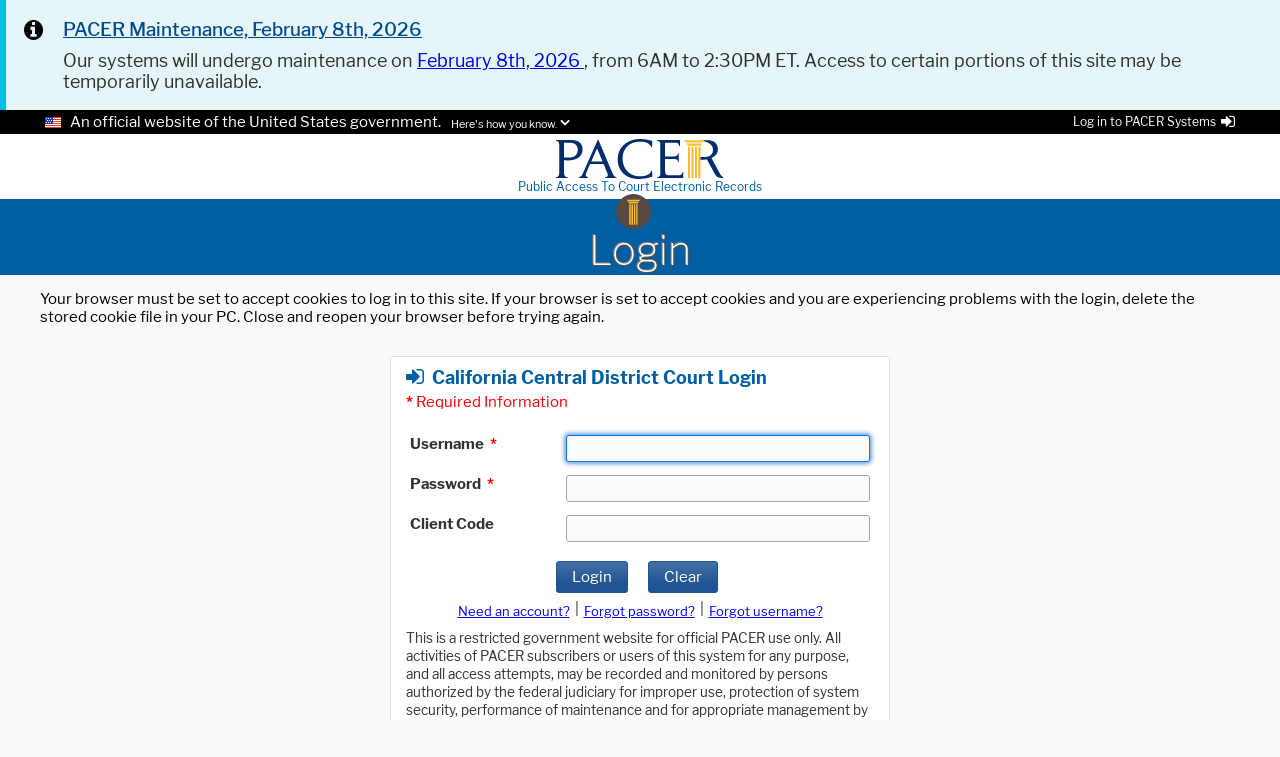

--- FILE ---
content_type: text/xml;charset=UTF-8
request_url: https://pacer.login.uscourts.gov/csologin/login.jsf
body_size: 1136
content:
<?xml version='1.0' encoding='UTF-8'?>
<partial-response><changes><update id="j_idt146:messenger"><![CDATA[<div id="j_idt146:messenger" class="ui-messages ui-widget" aria-live="polite"></div><script id="j_idt146:messenger_s" type="text/javascript">PrimeFaces.cw("Messages","widget_j_idt146_messenger",{id:"j_idt146:messenger"});</script>]]></update><update id="mfaForm:messages"><![CDATA[<div id="mfaForm:messages" class="ui-messages ui-widget" aria-live="polite"></div><script id="mfaForm:messages_s" type="text/javascript">PrimeFaces.cw("Messages","widget_mfaForm_messages",{id:"mfaForm:messages"});</script>]]></update><update id="loginForm:pclLoginMessages"><![CDATA[<div id="loginForm:pclLoginMessages" class="ui-messages ui-widget" style="font-size: 0.85em;" role="alert" aria-live="assertive"></div><script id="loginForm:pclLoginMessages_s" type="text/javascript">PrimeFaces.cw("Messages","widget_loginForm_pclLoginMessages",{id:"loginForm:pclLoginMessages"});</script>]]></update><update id="j_id1:jakarta.faces.ViewState:0"><![CDATA[-9007316945977759303:-4064312232429272830]]></update></changes></partial-response>